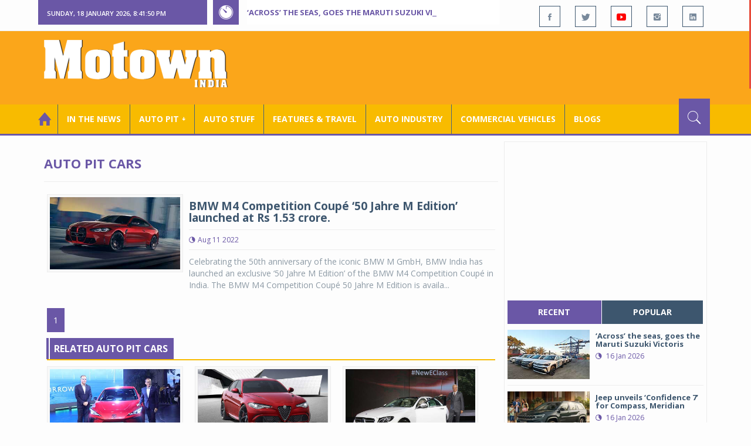

--- FILE ---
content_type: text/html; charset=utf-8
request_url: https://www.motownindia.com/BureauTag/Auto-Pit-Cars/BMW%20M%20GmbH%2050th%20anniversary
body_size: 28115
content:

<!DOCTYPE html>
<html lang="en">
<head><meta charset="utf-8" /><meta http-equiv="X-UA-Compatible" content="IE=edge" /><meta name="viewport" content="width=device-width, initial-scale=1" /><meta property="fb:app_id" content="1578669425795287" /><meta property="fb:pages" content="250813821704477" /><meta id="ctl00_ogTitle" property="og:title" /><meta property="og:site_name" content="MotownIndia.com" /><meta property="og:type" content="article" /><meta property="article:author" content="https://www.facebook.com/MotownIndia" /><meta property="article:publisher" content="https://www.facebook.com/MotownIndia" /><meta property="og:locale" content="en_US" /><meta id="ctl00_ogURL" property="og:url" content="http://www.motownindia.com//BureauTag/Auto-Pit-Cars/BMW%20M%20GmbH%2050th%20anniversary" /><meta id="ctl00_ogDescription" property="og:description" content="Automobile news, car reviews, car launches, bike reviews, bike launches, all of this under one roof in words and in video, by expert journalists who are writers, drivers and riders. Upholding the professional values of true automotive journalism." /><meta id="ctl00_ogImage" property="og:image" content="http://MotownIndia.com/images/fbBanner.jpg" /><meta id="ctl00_meta_Keywords" name="keywords" content="Car news, Car Launches, Latest Car Launch, Latest Bike Launch, Bike launches, Bike News, Motown India" /><meta id="ctl00_meta_Desc" name="description" content="This section is all about new car launches, car prices, car variants, global car launches, global car news, domestic car news, domestic car launches and cars" /><meta id="ctl00_meta_Keyphrase" name="keyphrase" content="Car news, Car Launches, Latest Car Launch, Latest Bike Launch, Bike launches, Bike News, Motown India" /><meta id="ctl00_meta_Title" name="Title" content="New Car launches Latest Car News | New Cars | Upcoming Cars | Car Launches &amp; Prices | Motown India" /><meta id="ctl00_meta_Subject" name="subject" /><meta name="distribution" content="global" /><meta name="rating" content="General" /><meta name="audience" content="all" /><meta name="revisit-after" content="1 day" /><meta name="robots" content="follow, index" /><meta name="creator" content="Vidya Softwares" /><meta http-equiv="Content-Type" content="text/html; charset=iso-8859-1" />
    <base href='/' />
    
    
    <!-- bootstrap styles-->
    <link href="/themes/css/bootstrap.min.css" rel="stylesheet"/>
    <!-- google font -->
    <link href='https://fonts.googleapis.com/css?family=Open+Sans:400,700,600,800' rel='stylesheet'
        type='text/css'/>
    <!-- ionicons font -->
    <link href="themes/css/ionicons.min.css" rel="stylesheet"/>
    <!-- animation styles -->
    <link rel="stylesheet" href="/themes/css/animate.css" />
    <!-- custom styles -->
    <link href="/themes/css/custom-purple.css" rel="stylesheet" id="style"/>
    <!-- owl carousel styles-->
    <link rel="stylesheet" href="/themes/css/owl.carousel.css"/>
    <link rel="stylesheet" href="/themes/css/owl.transitions.css"/>
    <!-- magnific popup styles -->
    <link rel="stylesheet" href="/themes/css/magnific-popup.css"/>
    <link rel="stylesheet" href="/themes/css/default.css"/>
    <!-- HTML5 Shim and Respond.js IE8 support of HTML5 elements and media queries -->
    <!-- WARNING: Respond.js doesn't work if you view the page via file:// -->
    <!--[if lt IE 9]>
      <script src="https://oss.maxcdn.com/html5shiv/3.7.2/html5shiv.min.js"></script>
      <script src="https://oss.maxcdn.com/respond/1.4.2/respond.min.js"></script>
    <![endif]-->    
    
    
    <script>
        (function (i, s, o, g, r, a, m) {
            i['GoogleAnalyticsObject'] = r; i[r] = i[r] || function () {
                (i[r].q = i[r].q || []).push(arguments)
            }, i[r].l = 1 * new Date(); a = s.createElement(o),
  m = s.getElementsByTagName(o)[0]; a.async = 1; a.src = g; m.parentNode.insertBefore(a, m)
        })(window, document, 'script', 'https://www.google-analytics.com/analytics.js', 'ga');

        ga('create', 'UA-7604601-14', 'auto');
        ga('send', 'pageview');

</script>

    <script async src="https://pagead2.googlesyndication.com/pagead/js/adsbygoogle.js?client=ca-pub-6517814991460929" crossorigin="anonymous"></script>
<title>
	New Car launches Latest Car News | New Cars | Upcoming Cars | Car Launches & Prices | Motown India
</title></head>
<body>
    <form name="aspnetForm" method="post" action="/BureauTag/Auto-Pit-Cars/BMW M GmbH 50th anniversary" id="aspnetForm">
<div>
<input type="hidden" name="__VIEWSTATE" id="__VIEWSTATE" value="/[base64]/[base64]/H31LHjtVMLc7R+/4oyA" />
</div>

<script type="text/javascript">
//<![CDATA[
var theForm = document.forms['aspnetForm'];
if (!theForm) {
    theForm = document.aspnetForm;
}
function __doPostBack(eventTarget, eventArgument) {
    if (!theForm.onsubmit || (theForm.onsubmit() != false)) {
        theForm.__EVENTTARGET.value = eventTarget;
        theForm.__EVENTARGUMENT.value = eventArgument;
        theForm.submit();
    }
}
//]]>
</script>


<script src="/WebResource.axd?d=GwsKYwhqwhZSVeOCIr-r0gEhkmw0s7dJ_-FNUvUavWNLU7vP_BETGJy3aTYa__14g1xSCUhX4vS_b7KMo3BqoxGAUaUIeU5dedwTyy7lPVM1&amp;t=638901284248157332" type="text/javascript"></script>

<div>

	<input type="hidden" name="__VIEWSTATEGENERATOR" id="__VIEWSTATEGENERATOR" value="1C188E3A" />
	<input type="hidden" name="__SCROLLPOSITIONX" id="__SCROLLPOSITIONX" value="0" />
	<input type="hidden" name="__SCROLLPOSITIONY" id="__SCROLLPOSITIONY" value="0" />
	<input type="hidden" name="__EVENTTARGET" id="__EVENTTARGET" value="" />
	<input type="hidden" name="__EVENTARGUMENT" id="__EVENTARGUMENT" value="" />
</div>
    
    <div class="wrapper">
        
        <div class="header-toolbar">
            <div class="container">
                <div class="row">
                    <div class="col-md-16 text-uppercase">
                        <div class="row">
                            <div class="col-xs-16 col-sm-4">
                                <div class="row">
                                    
                                    <div id="time-date" style="text-align: left; background-color: #6A57A6; padding: 15px 0px 12px 15px"
                                        class="col-xs-16 col-sm-8 col-lg-16">
                                    </div>
                                </div>
                            </div>
                            <div class="col-sm-7 col-xs-16">
                                
                                <div class="col-sm-16 hot-news hidden-xs">
                                    <div class="row">
                                        <div class="col-sm-15">
                                            <span class="ion-ios7-timer icon-news pull-left"></span>
                                            <ul id="js-news" class="js-hidden">
                                                
                                                        <li class="news-item"><a href='Bureau/Auto-Industry/3782/Across-the-seas-goes-the-Maruti-Suzuki-Victoris-Adiba-Nasir' title='‘Across’ the seas, goes the Maruti Suzuki Victoris'>
                                                            ‘Across’ the seas, goes the Maruti Suzuki Victoris</a></li>
                                                    
                                                        <li class="news-item"><a href='Bureau/Auto-Pit-Cars/2706/Jeep-unveils-Confidence-7-for-Compass-Meridian-Adiba-Nasir' title='Jeep unveils ‘Confidence 7’ for Compass, Meridian'>
                                                            Jeep unveils ‘Confidence 7’ for Compass, Meridian</a></li>
                                                    
                                                        <li class="news-item"><a href='Bureau/Auto-Industry/3780/National-Engineering-Industries-Ahamani-EV-Technology-India-tie-up-Roy-Punnoose-Tharyan' title='National Engineering Industries, Ahamani EV Technology India tie up'>
                                                            National Engineering Industries, Ahamani EV Technology India tie up</a></li>
                                                    
                                                        <li class="news-item"><a href='Bureau/Auto-Pit-Cars/2705/Kia-Carens-Clavis-ICE-HTE-EX-trim-gets-sunroof-in-G15-seven-seater-Roy-Punnoose-Tharyan' title='Kia Carens Clavis (ICE) HTE (EX) trim gets sunroof in G1.5 seven seater'>
                                                            Kia Carens Clavis (ICE) HTE (EX) trim gets sunroof in G1.5 seven seater</a></li>
                                                    
                                                        <li class="news-item"><a href='Bureau/Auto-Stuff/310/Dylect-kicks-off-Jan-Art-Sale-on-Amazon-for-premium-auto-home-utilities-Adiba-Nasir' title='Dylect kicks off Jan Art Sale on Amazon for premium auto, home utilities'>
                                                            Dylect kicks off Jan Art Sale on Amazon for premium auto, home utilities</a></li>
                                                    
                                                        <li class="news-item"><a href='Bureau/Features-and-Travel/795/SIAM-holds-road-safety-refresher-workshops-for-drivers-in-Delhi-Adiba-Nasir' title='SIAM holds road safety refresher workshops for drivers in Delhi'>
                                                            SIAM holds road safety refresher workshops for drivers in Delhi</a></li>
                                                    
                                                        <li class="news-item"><a href='Bureau/Auto-Stuff/309/Steelbird-Introduces-Base-X-technology-in-Fighter-helmet-for-Rs-5999--Adiba-Nasir' title='Steelbird Introduces Base X technology in Fighter helmet for Rs 5,999/-'>
                                                            Steelbird Introduces Base X technology in Fighter helmet for Rs 5,999/-</a></li>
                                                    
                                                        <li class="news-item"><a href='Bureau/Auto-Pit-Bikes/1527/Suzuki-Gixxer-SF-250-Gixxer-250-get-striking-new-colour-options-graphics-Adiba-Nasir' title='Suzuki Gixxer SF 250, Gixxer 250 get striking new colour options&amp; graphics'>
                                                            Suzuki Gixxer SF 250, Gixxer 250 get striking new colour options& graphics</a></li>
                                                    
                                                        <li class="news-item"><a href='Bureau/Auto-Pit-Bikes/1528/All-new-Bajaj-Chetak-C25-electric-scooter-launched-at-Rs-91399-Roy-Punnoose-Tharyan' title='All-new Bajaj Chetak C25 electric scooter launched at Rs 91,399'>
                                                            All-new Bajaj Chetak C25 electric scooter launched at Rs 91,399</a></li>
                                                    
                                                        <li class="news-item"><a href='Bureau/Auto-Industry/3781/Indian-auto-component-Industry-grows-68-in-H1-FY26-Roy-Punnoose-Tharyan' title='Indian auto component Industry grows 6.8% in H1 FY26'>
                                                            Indian auto component Industry grows 6.8% in H1 FY26</a></li>
                                                    
                                            </ul>                                           
                                        </div>
                                    </div>
                                </div>
                            </div>
                            <div class="col-sm-5 f-social  wow fadeInDown animated" data-wow-delay="1s" data-wow-offset="10">
                                <ul class="list-inline pull-right">
                                    <li><a href="https://www.facebook.com/MotownIndia" title='Motown India on Facebook' target="_blank"><span class="ion-social-facebook"></span></a></li>
                                    <li><a href="https://twitter.com/MotownIndia" title='Motown India on Twitter' target="_blank"><span class="ion-social-twitter"></span></a></li>
                                    <li><a href="https://www.youtube.com/c/motownindia?sub_confirmation=1" title="Motown India on YouTube" target="_blank"><span style="color:#f00" class="ion-social-youtube"></span></a></li>
                                    <li><a href="https://www.instagram.com/motown_india/" title="Motown India on Instagram" target="_blank"><span class="ion-social-instagram"></span></a></li>                                    
                                    
                                    <li><a href="https://www.linkedin.com/company/motown-india" title="Motown India on LinkedIn" target="_blank"><span class="ion-social-linkedin"></span></a></li>
                                </ul>
                            </div>
                        </div>
                    </div>
                </div>
            </div>
        </div>
        
        
        <div class="sticky-header">
            
            <div class="container header">
                <div class="row">
                    <div class="col-sm-5 col-md-5 col-xs-16 wow fadeInUpLeft animated">
                        <a class="navbar-brand2" href="" title="MotownIndia"><img src='themes/images/general/motown-india-logo.png' 
                        alt='Motown India Logo' class="img-responsive" /></a></div>
                    <div class="col-md-11  hidden-xs text-right" style="padding:5px;">
                        
                      
<div id="ctl00_Panel_GoogleAdTop728x90">
	
<!-- Motown 728x90 -->
<ins class="adsbygoogle"
     style="display:inline-block;width:728px;height:90px"
     data-ad-client="ca-pub-6517814991460929"
     data-ad-slot="3165351491"></ins>
<script>
    (adsbygoogle = window.adsbygoogle || []).push({});
</script>


</div>
</div>
                </div>
            </div>
            
            
            <div class="nav-search-outer">
                
                <nav class="navbar navbar-inverse" role="navigation">
        <div class="container">
          <div class="row">
            <div class="col-sm-16"> <a href="javascript:void();" class="toggle-search pull-right"><span class="ion-ios7-search"></span></a>
              <div class="navbar-header">
                <button type="button" class="navbar-toggle collapsed" data-toggle="collapse" data-target="#navbar-collapse"> <span class="sr-only">Toggle navigation</span> <span class="icon-bar"></span> <span class="icon-bar"></span> <span class="icon-bar"></span> </button>
              </div>
              <div class="collapse navbar-collapse" id="navbar-collapse">
                <ul class="nav navbar-nav text-uppercase main-nav ">
                  <li class="active"><a href="/"><div style="font-size:30px; padding:-5px; margin:-5px"> <span class="ion-home"></span></div></a></li>
                    <li><a href="ViewAllNews/" title='View All In The News - Motown India'>In the News</a></li>
                   
                 <li class="dropdown"><a href="ViewAll_AutoPit.aspx" class="dropdown-toggle" data-toggle="dropdown" title='View All Auto-Pit - Motown India'>Auto Pit &#65516;</a>
                        <ul class="dropdown-menu text-capitalize" role="menu">
                            <li><a href="Bureau/Auto-Pit-Cars/View" title='View All Auto-Pit Cars - Motown India'>Auto Pit Cars</a></li>
                            <li><a href="Bureau/Auto-Pit-Bikes/View" title='View All Auto-Pit Bikes - Motown India'>Auto Pit Bikes</a></li>
                        </ul>
                    </li>                     
                    <li><a href="Bureau/Auto-Stuff/View" title="Auto Stuff by Motown India">Auto Stuff</a></li>
                    

                   
                    <li><a href="Bureau/Features-and-Travel/View" title="Features &amp; Travel by Motown India">
                        Features &amp; Travel</a></li>
                    <li><a href="Bureau/Auto-Industry/View" title="AUTO INDUSTRY by Motown India">
                        AUTO INDUSTRY</a></li>
                    <li><a href="Bureau/Commercial-Vehicles/View" title="COMMERCIAL VEHICLES by Motown India">
                        COMMERCIAL VEHICLES</a></li>
                    <li><a href="Bureau/Blogs" title="Blogs">Blogs</a></li>
                    
                          
                </ul>
              </div>
            </div>
          </div>
        </div>
        
        
        
        <div class="search-container ">
          <div id="ctl00_PanelSearch" class="container" onkeypress="javascript:return WebForm_FireDefaultButton(event, &#39;ctl00_btnSearch&#39;)">
	            
              <input name="ctl00$searchbar" type="text" id="ctl00_searchbar" placeholder="Type &amp; Hit Enter to Search MotownIndia..." autocomplete="off" />
              <input type="submit" name="ctl00$btnSearch" value="Search" id="ctl00_btnSearch" class="hidden" />
          
</div>
        </div>        
         
      </nav>
                
            </div>
            
        </div>
        
        
        <div class="container ">
            <div class="row ">    
                        <div class="col-sm-16 col-md-16 col-lg-16 col-xs-16">
                    
                <div class="col-sm-16 col-md-11 col-lg-11 col-xs-16">
                    
  
        <div class="page-header">
            <h1>Auto Pit Cars</h1>            
        </div>
  <div class="clearfix"></div>
<div class=" col-md-16 col-lg-16 text-center text-danger"></div>
        
             <div class="sec-topic col-sm-16 wow fadeInDown animated " data-wow-delay="0.5s">
              <div class="row">
                <div class="col-sm-5 NewsCategoryViewAll"><a href='Bureau/Auto-Pit-Cars/2233/BMW-M4-Competition-Coup-50-Jahre-M-Edition-launched-at-Rs-153-crore-Jisha-P'
                 title='BMW M4 Competition Coup&#233; ‘50 Jahre M Edition’ launched at Rs 1.53 crore.'><img src='images/Auto-Pit-Cars/Thumb_BMW-M4-Competition-Coup-50-Jahre-M-Edition-launched-at-Rs-153-crore-Jisha-P-2233.jpg' 
                 class="img-thumbnail" title='BMW M4 Competition Coup&#233; ‘50 Jahre M Edition’ launched at Rs 1.53 crore.' alt='BMW M4 Competition Coup&#233; ‘50 Jahre M Edition’ launched at Rs 1.53 crore.'></a></div>
                <div class="col-sm-11"> 
                  <div class="sec-info">
                    <h3><a href='Bureau/Auto-Pit-Cars/2233/BMW-M4-Competition-Coup-50-Jahre-M-Edition-launched-at-Rs-153-crore-Jisha-P' title='BMW M4 Competition Coup&#233; ‘50 Jahre M Edition’ launched at Rs 1.53 crore.'>BMW M4 Competition Coupé ‘50 Jahre M Edition’ launched at Rs 1.53 crore.</a></h3>
                    <div class="text-danger sub-info-bordered">
                      <div class="time"><span class="ion-android-data icon"></span>Aug 11 2022</div>                      
                     
                    </div>
                  </div>
                  </a>
                  <p>Celebrating the 50th anniversary of the iconic BMW M GmbH, BMW India has launched an exclusive ‘50 Jahre M Edition’ of the BMW M4 Competition Coupé in India. The BMW M4 Competition Coupé 50 Jahre M Edition is availa...</p>
                </div>
              </div>
            </div>
          
             <div class="clearfix"></div>       
                  <div class="Paging pagination"> <span>1</span></div> 
                  <div class="clearfix"></div>       
                  <div class="clearfix"></div>       
                <div class="col-sm-16 related">
                  <div class="main-title-outer pull-left">
                    <div class="main-title">related  Auto Pit Cars</div>
                  </div>
                  <div class="row">
                  
                    
                    <div class="item topic col-sm-5 col-xs-16 RecentPosts"> <a href='Bureau/Auto-Pit-Cars/2307/MG4-MG-EHS-among-14-NEVs-EVs-showcased-by-MG-Motor-India-Motown-India-Bureau' title='MG4, MG EHS among 14 NEVs, EVs showcased by MG Motor India'><div class="Img"><img 
                        class="img-thumbnail" src='images/Auto-Pit-Cars/Thumb_MG4-MG-EHS-among-14-NEVs-EVs-showcased-by-MG-Motor-India-Motown-India-Bureau-2307.jpg'  title='MG4, MG EHS among 14 NEVs, EVs showcased by MG Motor India' alt='MG4, MG EHS among 14 NEVs, EVs showcased by MG Motor India'/></div>
                      <h4>MG4, MG EHS among 14 NEVs, EVs showcased by MG Mot...</h4>
                      <div class="text-danger sub-info-bordered remove-borders">
                        <div class="time"><span class="ion-android-data icon"></span>Jan 11 2023</div>
                        
                        <div class="stars"><span class='ion-ios7-star'></span><span class='ion-ios7-star-outline'></span><span class='ion-ios7-star-outline'></span><span 
                        class='ion-ios7-star-outline'></span><span class='ion-ios7-star-outline'></span></div>
                      </div>
                      </a> </div>               
                      
                    <div class="item topic col-sm-5 col-xs-16 RecentPosts"> <a href='Bureau/Auto-Pit-Cars/559/Alfa-Romeo-unveils-the-Giulia-Motown-India-Bureau' title='Alfa Romeo unveils the Giulia'><div class="Img"><img 
                        class="img-thumbnail" src='images/Auto-Pit-Cars/Thumb_Alfa-Romeo-unveils-the-Giulia-Motown-India-Bureau-559.jpg'  title='Alfa Romeo unveils the Giulia' alt='Alfa Romeo unveils the Giulia'/></div>
                      <h4>Alfa Romeo unveils the Giulia</h4>
                      <div class="text-danger sub-info-bordered remove-borders">
                        <div class="time"><span class="ion-android-data icon"></span>Jun 25 2015</div>
                        
                        <div class="stars"><span class='ion-ios7-star'></span><span class='ion-ios7-star'></span><span class='ion-ios7-star'></span><span 
                        class='ion-ios7-star'></span><span class='ion-ios7-star'></span></div>
                      </div>
                      </a> </div>               
                      
                    <div class="item topic col-sm-5 col-xs-16 RecentPosts"> <a href='Bureau/Auto-Pit-Cars/940/Mercedes-Benz-Long-Wheel-Base-new-E-Class-costs-Rs-5615-lakh-onward-Motown-India-Bureau' title='Mercedes-Benz Long Wheel Base new E-Class costs Rs 56.15 lakh onward'><div class="Img"><img 
                        class="img-thumbnail" src='images/Auto-Pit-Cars/Thumb_Mercedes-Benz-Long-Wheel-Base-new-E-Class-costs-Rs-5615-lakh-onward-Motown-India-Bureau-940.jpg'  title='Mercedes-Benz Long Wheel Base new E-Class costs Rs 56.15 lakh onward' alt='Mercedes-Benz Long Wheel Base new E-Class costs Rs 56.15 lakh onward'/></div>
                      <h4>Mercedes-Benz Long Wheel Base new E-Class costs Rs...</h4>
                      <div class="text-danger sub-info-bordered remove-borders">
                        <div class="time"><span class="ion-android-data icon"></span>Feb 28 2017</div>
                        
                        <div class="stars"><span class='ion-ios7-star'></span><span class='ion-ios7-star'></span><span class='ion-ios7-star'></span><span 
                        class='ion-ios7-star'></span><span class='ion-ios7-star-outline'></span></div>
                      </div>
                      </a> </div>               
                      
                    <div class="item topic col-sm-5 col-xs-16 RecentPosts"> <a href='Bureau/Auto-Pit-Cars/286/KSRTCs-Mercedes-Benz-coachesMotown-India-Bureau' title='KSRTC’s Mercedes-Benz coaches'><div class="Img"><img 
                        class="img-thumbnail" src='images/Auto-Pit-Cars/Thumb_KSRTCs-Mercedes-Benz-coachesMotown-India-Bureau-286.jpg'  title='KSRTC’s Mercedes-Benz coaches' alt='KSRTC’s Mercedes-Benz coaches'/></div>
                      <h4>KSRTC’s Mercedes-Benz coaches</h4>
                      <div class="text-danger sub-info-bordered remove-borders">
                        <div class="time"><span class="ion-android-data icon"></span>Sep 15 2010</div>
                        
                        <div class="stars"><span class='ion-ios7-star'></span><span class='ion-ios7-star'></span><span class='ion-ios7-star'></span><span 
                        class='ion-ios7-star'></span><span class='ion-ios7-star-outline'></span></div>
                      </div>
                      </a> </div>               
                      
                    <div class="item topic col-sm-5 col-xs-16 RecentPosts"> <a href='Bureau/Auto-Pit-Cars/2519/New-BMW-M340i-xDrive-launched-in-India-at-Rs-7490-lakh-Motown-India-Bureau' title='New BMW M340i xDrive launched in India at Rs 74.90 lakh'><div class="Img"><img 
                        class="img-thumbnail" src='images/Auto-Pit-Cars/Thumb_New-BMW-M340i-xDrive-launched-in-India-at-Rs-7490-lakh-Motown-India-Bureau-2519.jpg'  title='New BMW M340i xDrive launched in India at Rs 74.90 lakh' alt='New BMW M340i xDrive launched in India at Rs 74.90 lakh'/></div>
                      <h4>New BMW M340i xDrive launched in India at Rs 74.90...</h4>
                      <div class="text-danger sub-info-bordered remove-borders">
                        <div class="time"><span class="ion-android-data icon"></span>Nov 14 2024</div>
                        
                        <div class="stars"><span class='ion-ios7-star'></span><span class='ion-ios7-star'></span><span class='ion-ios7-star'></span><span 
                        class='ion-ios7-star'></span><span class='ion-ios7-star-outline'></span></div>
                      </div>
                      </a> </div>               
                      
                    <div class="item topic col-sm-5 col-xs-16 RecentPosts"> <a href='Bureau/Auto-Pit-Cars/1454/Honda-Amaze-gets-new-VX-CVT-grade-variant-at-Rs-857-lakh-onward-Motown-India-Bureau' title='Honda Amaze gets new VX CVT grade variant at Rs 8.57 lakh onward'><div class="Img"><img 
                        class="img-thumbnail" src='images/Auto-Pit-Cars/Thumb_Honda-Amaze-gets-new-VX-CVT-grade-variant-at-Rs-857-lakh-onward-Motown-India-Bureau-1454.jpg'  title='Honda Amaze gets new VX CVT grade variant at Rs 8.57 lakh onward' alt='Honda Amaze gets new VX CVT grade variant at Rs 8.57 lakh onward'/></div>
                      <h4>Honda Amaze gets new VX CVT grade variant at Rs 8....</h4>
                      <div class="text-danger sub-info-bordered remove-borders">
                        <div class="time"><span class="ion-android-data icon"></span>Apr 23 2019</div>
                        
                        <div class="stars"><span class='ion-ios7-star'></span><span class='ion-ios7-star-outline'></span><span class='ion-ios7-star-outline'></span><span 
                        class='ion-ios7-star-outline'></span><span class='ion-ios7-star-outline'></span></div>
                      </div>
                      </a> </div>               
                      
                    <div class="item topic col-sm-5 col-xs-16 RecentPosts"> <a href='Bureau/Auto-Pit-Cars/1239/Ford-Freestyle-priced-at-Rs-509-lakh-onward-Motown-India-Bureau' title='Ford Freestyle priced at Rs 5.09 lakh onward'><div class="Img"><img 
                        class="img-thumbnail" src='images/Auto-Pit-Cars/Thumb_Ford-Freestyle-priced-at-Rs-509-lakh-onward-Motown-India-Bureau-1239.jpg'  title='Ford Freestyle priced at Rs 5.09 lakh onward' alt='Ford Freestyle priced at Rs 5.09 lakh onward'/></div>
                      <h4>Ford Freestyle priced at Rs 5.09 lakh onward</h4>
                      <div class="text-danger sub-info-bordered remove-borders">
                        <div class="time"><span class="ion-android-data icon"></span>Apr 26 2018</div>
                        
                        <div class="stars"><span class='ion-ios7-star'></span><span class='ion-ios7-star-outline'></span><span class='ion-ios7-star-outline'></span><span 
                        class='ion-ios7-star-outline'></span><span class='ion-ios7-star-outline'></span></div>
                      </div>
                      </a> </div>               
                      
                    <div class="item topic col-sm-5 col-xs-16 RecentPosts"> <a href='Bureau/Auto-Pit-Cars/1821/Mercedes-AMG-GLE-63-S-4MATICCoup-launched-at-Rs-207-crore-Motown-India-Bureau' title='Mercedes-AMG GLE 63 S 4MATIC+Coup&#233; launched at Rs 2.07 crore'><div class="Img"><img 
                        class="img-thumbnail" src='images/Auto-Pit-Cars/Thumb_Mercedes-AMG-GLE-63-S-4MATICCoup-launched-at-Rs-207-crore-Motown-India-Bureau-1821.jpg'  title='Mercedes-AMG GLE 63 S 4MATIC+Coup&#233; launched at Rs 2.07 crore' alt='Mercedes-AMG GLE 63 S 4MATIC+Coup&#233; launched at Rs 2.07 crore'/></div>
                      <h4>Mercedes-AMG GLE 63 S 4MATIC+Coupé launched at Rs ...</h4>
                      <div class="text-danger sub-info-bordered remove-borders">
                        <div class="time"><span class="ion-android-data icon"></span>Aug 23 2021</div>
                        
                        <div class="stars"><span class='ion-ios7-star'></span><span class='ion-ios7-star-outline'></span><span class='ion-ios7-star-outline'></span><span 
                        class='ion-ios7-star-outline'></span><span class='ion-ios7-star-outline'></span></div>
                      </div>
                      </a> </div>               
                      
                    <div class="item topic col-sm-5 col-xs-16 RecentPosts"> <a href='Bureau/Auto-Pit-Cars/770/Jeep-Grand-Cherokee-2017-at-NY-auto-show-Motown-India-Bureau' title='Jeep Grand Cherokee 2017 at NY auto show'><div class="Img"><img 
                        class="img-thumbnail" src='images/Auto-Pit-Cars/Thumb_Jeep-Grand-Cherokee-2017-at-NY-auto-show-Motown-India-Bureau-770.jpg'  title='Jeep Grand Cherokee 2017 at NY auto show' alt='Jeep Grand Cherokee 2017 at NY auto show'/></div>
                      <h4>Jeep Grand Cherokee 2017 at NY auto show</h4>
                      <div class="text-danger sub-info-bordered remove-borders">
                        <div class="time"><span class="ion-android-data icon"></span>Mar 24 2016</div>
                        
                        <div class="stars"><span class='ion-ios7-star'></span><span class='ion-ios7-star'></span><span class='ion-ios7-star'></span><span 
                        class='ion-ios7-star'></span><span class='ion-ios7-star-outline'></span></div>
                      </div>
                      </a> </div>               
                      
                  </div>
                </div>
             <div class="clearfix"></div>     

                </div>
                
                <div class="col-sm-16 col-md-5 col-lg-5 col-xs-16 right-sec">
                    <div class="bordered">
                        <div class="row ">                            

                            
                            <div class="col-sm-16 bt-space wow fadeInUp animated text-center" data-wow-delay="1s" data-wow-offset="50">
                                
                                             
<div id="ctl00_FullPanel_Panel_AdSide300x250">
	


<!-- Motown 300x250 -->
<ins class="adsbygoogle"
     style="display:inline-block;width:300px;height:250px"
     data-ad-client="ca-pub-6517814991460929"
     data-ad-slot="5560414696"></ins>
<script>
(adsbygoogle = window.adsbygoogle || []).push({});
</script>


</div>       </div>
                            
                            
                            <div class="col-sm-16 bt-space wow fadeInUp animated" data-wow-delay="1s" data-wow-offset="130">
                                <!-- Nav tabs -->
                                <ul class="nav nav-tabs nav-justified " role="tablist">
                                    <li class="active"><a href="#recent" role="tab" data-toggle="tab" title='Recent Posts - Motown India'>recent</a></li>
                                    <li><a href="#popular" role="tab" data-toggle="tab" title='Popular Posts - Motown India'>popular</a></li>
                                    
                                    
                                </ul>
                                <!-- Tab panes -->
                                <div class="tab-content">
                                    <div class="tab-pane " id="popular">
                                        <ul class="list-unstyled">
                                            
                                                    <li><a href="Bureau/Commercial-Vehicles/2024/Propel-Industries-unveils-largest-portfolio-of-next-gen-e--tippers-mobility-solutions-Adiba-Nasir" title='Propel Industries unveils largest portfolio of next-gen e- tippers, mobility solutions '>
                                                        <div class="row">
                                                            <div class="col-sm-8 col-md-7 col-xs-16">
                                                                <img class="img-responsive pull-left" src="https://www.motownindia.com/images/Commercial-Vehicles/Thumb_Propel-Industries-unveils-largest-portfolio-of-next-gen-e--tippers-mobility-solutions-Adiba-Nasir-2024.jpg"
                                                                    width="164" height="152" alt='Propel Industries unveils largest portfolio of next-gen e- tippers, mobility solutions '/>
                                                            </div>
                                                            <div class="col-sm-8 col-md-9 col-xs-16">
                                                                <h4>
                                                                    Propel Industries unveils largest portfolio of next-gen e- t...
                                                                </h4>
                                                                <div class="text-danger sub-info">
                                                                    <div class="time">
                                                                        <span class="ion-android-data icon"></span>
                                                                        11 Dec 2025</div>                                                                    
                                                                </div>
                                                            </div>
                                                    </a></li>
                                                
                                                    <li><a href="Bureau/Features-and-Travel/787/Electrogenic-EV-Technology-electrifies-Land-Rovers-for-Kenya-safari-Motown-India-Bureau" title='Electrogenic EV Technology electrifies Land Rovers for Kenya safari'>
                                                        <div class="row">
                                                            <div class="col-sm-8 col-md-7 col-xs-16">
                                                                <img class="img-responsive pull-left" src="https://www.motownindia.com/images/Features-and-Travel/Thumb_Electrogenic-EV-Technology-electrifies-Land-Rovers-for-Kenya-safari-Motown-India-Bureau-787.jpg"
                                                                    width="164" height="152" alt='Electrogenic EV Technology electrifies Land Rovers for Kenya safari'/>
                                                            </div>
                                                            <div class="col-sm-8 col-md-9 col-xs-16">
                                                                <h4>
                                                                    Electrogenic EV Technology electrifies Land Rovers for Kenya...
                                                                </h4>
                                                                <div class="text-danger sub-info">
                                                                    <div class="time">
                                                                        <span class="ion-android-data icon"></span>
                                                                        25 Nov 2025</div>                                                                    
                                                                </div>
                                                            </div>
                                                    </a></li>
                                                
                                                    <li><a href="Bureau/Features-and-Travel/786/Reservations-open-for-Defender-journeys-across-Indias-epic-landscapes-Motown-India-Bureau" title='Reservations open for Defender journeys across India’s epic landscapes'>
                                                        <div class="row">
                                                            <div class="col-sm-8 col-md-7 col-xs-16">
                                                                <img class="img-responsive pull-left" src="https://www.motownindia.com/images/Features-and-Travel/Thumb_Reservations-open-for-Defender-journeys-across-Indias-epic-landscapes-Motown-India-Bureau-786.jpg"
                                                                    width="164" height="152" alt='Reservations open for Defender journeys across India’s epic landscapes'/>
                                                            </div>
                                                            <div class="col-sm-8 col-md-9 col-xs-16">
                                                                <h4>
                                                                    Reservations open for Defender journeys across India’s epic ...
                                                                </h4>
                                                                <div class="text-danger sub-info">
                                                                    <div class="time">
                                                                        <span class="ion-android-data icon"></span>
                                                                        20 Nov 2025</div>                                                                    
                                                                </div>
                                                            </div>
                                                    </a></li>
                                                                                          
                                        </ul>
                                    </div>
                                    <div class="tab-pane active" id="recent">
                                        <ul class="list-unstyled">
                                            
                                                    <li><a href="Bureau/Auto-Industry/3782/Across-the-seas-goes-the-Maruti-Suzuki-Victoris-Adiba-Nasir" title='‘Across’ the seas, goes the Maruti Suzuki Victoris'>
                                                        <div class="row">
                                                            <div class="col-sm-8  col-md-7 col-xs-16">
                                                                <img class="img-responsive pull-left" src="https://www.motownindia.com/images/Auto-Industry/Thumb_Across-the-seas-goes-the-Maruti-Suzuki-Victoris-Adiba-Nasir-3782.jpg"
                                                                    width="164" height="152" alt='‘Across’ the seas, goes the Maruti Suzuki Victoris'/>
                                                            </div>
                                                            <div class="col-sm-8  col-md-9 col-xs-16">
                                                                <h4>
                                                                    ‘Across’ the seas, goes the Maruti Suzuki Victoris</h4>
                                                                <div class="text-danger sub-info">
                                                                    <div class="time">
                                                                        <span class="ion-android-data icon"></span>
                                                                        16 Jan 2026</div>                                                                    
                                                                </div>
                                                            </div>
                                                    </a></li>
                                                
                                                    <li><a href="Bureau/Auto-Pit-Cars/2706/Jeep-unveils-Confidence-7-for-Compass-Meridian-Adiba-Nasir" title='Jeep unveils ‘Confidence 7’ for Compass, Meridian'>
                                                        <div class="row">
                                                            <div class="col-sm-8  col-md-7 col-xs-16">
                                                                <img class="img-responsive pull-left" src="https://www.motownindia.com/images/Auto-Pit-Cars/Thumb_Jeep-unveils-Confidence-7-for-Compass-Meridian-Adiba-Nasir-2706.jpg"
                                                                    width="164" height="152" alt='Jeep unveils ‘Confidence 7’ for Compass, Meridian'/>
                                                            </div>
                                                            <div class="col-sm-8  col-md-9 col-xs-16">
                                                                <h4>
                                                                    Jeep unveils ‘Confidence 7’ for Compass, Meridian</h4>
                                                                <div class="text-danger sub-info">
                                                                    <div class="time">
                                                                        <span class="ion-android-data icon"></span>
                                                                        16 Jan 2026</div>                                                                    
                                                                </div>
                                                            </div>
                                                    </a></li>
                                                
                                                    <li><a href="Bureau/Auto-Industry/3780/National-Engineering-Industries-Ahamani-EV-Technology-India-tie-up-Roy-Punnoose-Tharyan" title='National Engineering Industries, Ahamani EV Technology India tie up'>
                                                        <div class="row">
                                                            <div class="col-sm-8  col-md-7 col-xs-16">
                                                                <img class="img-responsive pull-left" src="https://www.motownindia.com/images/Auto-Industry/Thumb_National-Engineering-Industries-Ahamani-EV-Technology-India-tie-up-Roy-Punnoose-Tharyan-3780.jpg"
                                                                    width="164" height="152" alt='National Engineering Industries, Ahamani EV Technology India tie up'/>
                                                            </div>
                                                            <div class="col-sm-8  col-md-9 col-xs-16">
                                                                <h4>
                                                                    National Engineering Industries, Ahamani EV Technology India...</h4>
                                                                <div class="text-danger sub-info">
                                                                    <div class="time">
                                                                        <span class="ion-android-data icon"></span>
                                                                        15 Jan 2026</div>                                                                    
                                                                </div>
                                                            </div>
                                                    </a></li>
                                                                                       
                                        </ul>
                                    </div>                                    
                                </div>
                            </div>
                            <hr />
                            
                            
                            
                             
                           <div class="col-sm-16 bt-space wow fadeInUp animated text-center" data-wow-delay="1s" data-wow-offset="50">
                                                                 
                            <!-- Motown 300x250 -->
                               
                               <div id="ctl00_FullPanel_Panel_TechnologyHome">
	
                            <ins class="adsbygoogle"
                                 style="display:inline-block;width:300px;height:250px"
                                 data-ad-client="ca-pub-6517814991460929"
                                 data-ad-slot="5560414696"></ins>
                            <script>
                            (adsbygoogle = window.adsbygoogle || []).push({});
                            </script>
</div>
                            </div>
                            
<div class="bt-space col-sm-16 wow fadeInDown animated" data-wow-delay="0.5s">
    <div class="main-title-outer pull-left">
        <div class="main-title">
            <a href='Bureau/Auto-Stuff/View' class="colorWhite colorMouseOver" title='View All Auto Stuff - Motown India'>
                Auto Stuff</a></div>
    </div>

    <div id="vid-thumbsAuto-Stuff" class="owl-carousel">
        
                <div class="item">
                    <div class="vid-thumb-outer">
                        <a href="Bureau/Auto-Stuff/310/Dylect-kicks-off-Jan-Art-Sale-on-Amazon-for-premium-auto-home-utilities-Adiba-Nasir"
                            title='Dylect kicks off Jan Art Sale on Amazon for premium auto, home utilities'>
                            <div class="vid-thumb">
                                <img width="1000" height="606" src="https://www.motownindia.com/images/Auto-Stuff/Thumb_Dylect-kicks-off-Jan-Art-Sale-on-Amazon-for-premium-auto-home-utilities-Adiba-Nasir-310.jpg"
                                    class="img-responsive" alt='Dylect kicks off Jan Art Sale on Amazon for premium auto, home utilities' />
                            </div>
                            <h4>
                                Dylect kicks off Jan Art Sale on Amazon for premium auto, ho...</h4>
                            <div class="text-danger sub-info-bordered">
                                
                                <div class="time">
                                    <span class="ion-android-data icon"></span>
                                    15 Jan 2026
                                </div>
                            </div>
                        </a>
                        <p class="text-justify">
                            Dylect, one of India’s fastest-growing lifestyle-tech brands and an emerging leader in premium automotive accessories and home utilities, announced its January Art Sale on Amazon. Running tentatively ...
                        </p>
                        <a class="read-more pull-right" href="Bureau/Auto-Stuff/310/Dylect-kicks-off-Jan-Art-Sale-on-Amazon-for-premium-auto-home-utilities-Adiba-Nasir"
                            title='Dylect kicks off Jan Art Sale on Amazon for premium auto, home utilities'><span>Complete Reading</span></a>
                    </div>
                </div>
            
                <div class="item">
                    <div class="vid-thumb-outer">
                        <a href="Bureau/Auto-Stuff/309/Steelbird-Introduces-Base-X-technology-in-Fighter-helmet-for-Rs-5999--Adiba-Nasir"
                            title='Steelbird Introduces Base X technology in Fighter helmet for Rs 5,999/-'>
                            <div class="vid-thumb">
                                <img width="1000" height="606" src="https://www.motownindia.com/images/Auto-Stuff/Thumb_Steelbird-Introduces-Base-X-technology-in-Fighter-helmet-for-Rs-5999--Adiba-Nasir-309.jpg"
                                    class="img-responsive" alt='Steelbird Introduces Base X technology in Fighter helmet for Rs 5,999/-' />
                            </div>
                            <h4>
                                Steelbird Introduces Base X technology in Fighter helmet for...</h4>
                            <div class="text-danger sub-info-bordered">
                                
                                <div class="time">
                                    <span class="ion-android-data icon"></span>
                                    15 Jan 2026
                                </div>
                            </div>
                        </a>
                        <p class="text-justify">
                            Steelbird Hi-Tech announced the launch of Base X, its latest smart riding technology designed to transform the everyday riding experience. Integrated into the Steelbird Fighter helmet range,
                        </p>
                        <a class="read-more pull-right" href="Bureau/Auto-Stuff/309/Steelbird-Introduces-Base-X-technology-in-Fighter-helmet-for-Rs-5999--Adiba-Nasir"
                            title='Steelbird Introduces Base X technology in Fighter helmet for Rs 5,999/-'><span>Complete Reading</span></a>
                    </div>
                </div>
            
                <div class="item">
                    <div class="vid-thumb-outer">
                        <a href="Bureau/Auto-Stuff/308/Ola-Electric-announces-expansion-of-4680-Bharat-Cell-platform-Adiba-Nasir"
                            title='Ola Electric announces expansion of 4680 Bharat Cell platform'>
                            <div class="vid-thumb">
                                <img width="1000" height="606" src="https://www.motownindia.com/images/Auto-Stuff/Thumb_Ola-Electric-announces-expansion-of-4680-Bharat-Cell-platform-Adiba-Nasir-308.jpg"
                                    class="img-responsive" alt='Ola Electric announces expansion of 4680 Bharat Cell platform' />
                            </div>
                            <h4>
                                Ola Electric announces expansion of 4680 Bharat Cell platfor...</h4>
                            <div class="text-danger sub-info-bordered">
                                
                                <div class="time">
                                    <span class="ion-android-data icon"></span>
                                    14 Jan 2026
                                </div>
                            </div>
                        </a>
                        <p class="text-justify">
                            Ola Electric announced the expansion of its 4680 Bharat Cell platform. With the 4680 Bharat Cell platform, businesses and startups can now directly purchase the 4680 Bharat Cells, or the 1.5kWh 4680 B...
                        </p>
                        <a class="read-more pull-right" href="Bureau/Auto-Stuff/308/Ola-Electric-announces-expansion-of-4680-Bharat-Cell-platform-Adiba-Nasir"
                            title='Ola Electric announces expansion of 4680 Bharat Cell platform'><span>Complete Reading</span></a>
                    </div>
                </div>
                   
    </div>
    <input type="hidden" name="ctl00$FullPanel$RightNews3$h_Module" id="ctl00_FullPanel_RightNews3_h_Module" value="Auto-Stuff" />
</div>



                            <div class="col-sm-16 bt-space wow fadeInUp animated text-center" data-wow-delay="1s" data-wow-offset="50">
                                                                 
                            <!-- Motown 300x250 -->
                            <ins class="adsbygoogle"
                                 style="display:inline-block;width:300px;height:300px"
                                 data-ad-client="ca-pub-6517814991460929"
                                 data-ad-slot="5560414696"></ins>
                            <script>
                            (adsbygoogle = window.adsbygoogle || []).push({});
                            </script>
                            </div>

                            
                            
                            
                            
                           
                            
                            
<div class="bt-space col-sm-16 hidden-xs wow fadeInDown animated " data-wow-delay="0.5s">
    <div class="main-title-outer pull-left">
        <div class="main-title">
            <a class="colorWhite colorMouseOver" href="ViewAllNews" title='View All - In The News - Motown India'>
                In The News</a></div>
    </div>
    <div class="InTheNewsSlider">
        <ul>
                              
                    <li>
                        <a href='InNews/In The News/2115/SIAM-Delhi-Traffic-Police-organise-Road-Safety-Walk-for-school-children'
                            title='SIAM, Delhi Traffic Police organise Road Safety Walk for school children'>
                            SIAM, Delhi Traffic Police organise Road Safety Walk for school children</a>
                       <div class="text-info small">
                            Date :
                                16 Jan 2026
                        </div>
                    </li>
                                  
                    <li>
                        <a href='InNews/In The News/2114/Vega-Auto-Pehnoge-to-Bachoge-campaign-that-demands-helmets-be-worn'
                            title='Vega Auto ‘Pehnoge to Bachoge’ campaign that demands helmets be worn'>
                            Vega Auto ‘Pehnoge to Bachoge’ campaign that demands helmets be worn</a>
                       <div class="text-info small">
                            Date :
                                16 Jan 2026
                        </div>
                    </li>
                                  
                    <li>
                        <a href='InNews/In The News/2113/Roadgrid-raises-Rs-12-crore-in-a-pre-series-A-round'
                            title='Roadgrid raises Rs 12 crore in a pre-series A round'>
                            Roadgrid raises Rs 12 crore in a pre-series A round</a>
                       <div class="text-info small">
                            Date :
                                15 Jan 2026
                        </div>
                    </li>
                                  
                    <li>
                        <a href='InNews/In The News/2112/Ola-Electric-brings-back-Muhurat-Mahotsav-Ahead-of-2026'
                            title='Ola Electric brings back Muhurat Mahotsav Ahead of 2026'>
                            Ola Electric brings back Muhurat Mahotsav Ahead of 2026</a>
                       <div class="text-info small">
                            Date :
                                13 Jan 2026
                        </div>
                    </li>
                                  
                    <li>
                        <a href='InNews/In The News/2111/Mahindra-announces-the-12th-edition-of-Saarthi-Abhiyaan-programme'
                            title='Mahindra announces the 12th edition of ‘Saarthi Abhiyaan’ programme'>
                            Mahindra announces the 12th edition of ‘Saarthi Abhiyaan’ programme</a>
                       <div class="text-info small">
                            Date :
                                13 Jan 2026
                        </div>
                    </li>
                                  
                    <li>
                        <a href='InNews/In The News/2110/Formula-Kartings-Drift-N-Drunch-slated-for-Jan-17-2026'
                            title='Formula Karting’s ‘Drift ’N’ Drunch’ slated for Jan 17, 2026'>
                            Formula Karting’s ‘Drift ’N’ Drunch’ slated for Jan 17, 2026</a>
                       <div class="text-info small">
                            Date :
                                13 Jan 2026
                        </div>
                    </li>
                                  
                    <li>
                        <a href='InNews/In The News/2109/CASE-Construction-Equipment-introduces-CEV-Stage-V-machines-in-Gurugram'
                            title='CASE Construction Equipment introduces CEV Stage V machines in Gurugram'>
                            CASE Construction Equipment introduces CEV Stage V machines in Gurugram</a>
                       <div class="text-info small">
                            Date :
                                13 Jan 2026
                        </div>
                    </li>
                                  
                    <li>
                        <a href='InNews/In The News/2108/BillionE-Mobility-raises-US25-million-in-growth-capital'
                            title='BillionE Mobility raises US$25 million in growth capital'>
                            BillionE Mobility raises US$25 million in growth capital</a>
                       <div class="text-info small">
                            Date :
                                13 Jan 2026
                        </div>
                    </li>
                                  
                    <li>
                        <a href='InNews/In The News/2107/Maruti-Suzuki-collaborates-with-Indian-Oil-Corporation'
                            title='Maruti Suzuki collaborates with Indian Oil Corporation'>
                            Maruti Suzuki collaborates with Indian Oil Corporation</a>
                       <div class="text-info small">
                            Date :
                                12 Jan 2026
                        </div>
                    </li>
                                  
                    <li>
                        <a href='InNews/In The News/2106/ECO-Mobility-reinforces-safety-first-culture'
                            title='ECO Mobility reinforces safety-first culture'>
                            ECO Mobility reinforces safety-first culture</a>
                       <div class="text-info small">
                            Date :
                                12 Jan 2026
                        </div>
                    </li>
                                  
                    <li>
                        <a href='InNews/In The News/2105/Tamil-language-in-Ather-Rizta-Z-dashboard-on-Pongal'
                            title='Tamil language in Ather Rizta Z dashboard on Pongal'>
                            Tamil language in Ather Rizta Z dashboard on Pongal</a>
                       <div class="text-info small">
                            Date :
                                12 Jan 2026
                        </div>
                    </li>
                                  
                    <li>
                        <a href='InNews/In The News/2104/Castrol-India-appoints-V-Kaushik-Vedula-as-Vice-President-Marketing'
                            title='Castrol India appoints V Kaushik Vedula as Vice President-Marketing'>
                            Castrol India appoints V Kaushik Vedula as Vice President-Marketing</a>
                       <div class="text-info small">
                            Date :
                                08 Jan 2026
                        </div>
                    </li>
                
                    <li>
                        <img src="../images/motownIndia.jpg" alt="Motown India" />                  
                    </li>
                
        </ul>
    </div>
</div>


                            


                            

                            <div class="col-sm-16 bt-space wow fadeInUp animated text-center" data-wow-delay="1s" data-wow-offset="50">
                                       <!-- Motown Responsive -->
                            <ins class="adsbygoogle"
                                 style="display:block"
                                 data-ad-client="ca-pub-6517814991460929"
                                 data-ad-slot="9211885090"
                                 data-ad-format="auto"></ins>
                            <script>
                                (adsbygoogle = window.adsbygoogle || []).push({});
                            </script>                               
                            <!-- Motown 300x250 -->
                           
                            </div>
                           
<br />
<div class="col-md-16 hidden-xs col-sm-16">
    <h3>
        <a href="https://www.facebook.com/MotownIndia" title='Find us on Facebook'>Find us on
            Facebook </a>
    </h3>
    <iframe src="//www.facebook.com/plugins/likebox.php?href=https%3A%2F%2Fwww.facebook.com%2FMotownIndia&amp;width=347&amp;height=558&amp;colorscheme=light&amp;show_faces=true&amp;header=false&amp;stream=false&amp;show_border=false&amp;appId=542045209275134"
        scrolling="no" frameborder="0" style="border: none; overflow: hidden; width: 347px;
        height: 150px;" allowtransparency="true"></iframe>
</div>

                            <br />
                           
                        </div>
                    </div>
                </div>
                <!-- right sec end -->
                
                
                
                </div>
                <div class="clearfix"></div>
                
            </div>
        </div>
        <!-- data end -->
        
        <footer>
    <div class="top-sec">
      <div class="container ">
        <div class="row match-height-container">
          <div class="col-sm-6 col-md-6 col-xs-16 subscribe-info  wow fadeInDown animated" data-wow-delay="1s" data-wow-offset="40">
            <div class="f-title text-center ">Site Map </div>
            <div class="navbar-header">
                <button type="button" class="navbar-toggle collapsed" data-toggle="collapse" data-target="#navbar-collapse"> <span class="sr-only">Toggle navigation</span> <span class="icon-bar"></span> <span class="icon-bar"></span> <span class="icon-bar"></span> </button>
              </div>
            <div class="collapse navbar-collapse">
            <div class="col-md-8 subscribe-info "> 
            <ul class="nav text-uppercase">           
                <li class="navbar-inverse"><a class="active colorWhite" href="ViewAll_AutoPit.aspx" title='View All Auto Pit - Motown India'>Auto Pit</a></li>                  
                <ul class="nav text-uppercase">                                    
                    <li class="text-center navbar-inverse1"><a class="colorWhite" href="Bureau/Auto-Pit-Cars/View" title='View All Auto-Pit Cars - Motown India'>Cars</a></li>
                    <li class="text-center navbar-inverse1"><a class="colorWhite" href="Bureau/Auto-Pit-Bikes/View" title='View All Auto-Pit Bikes - Motown India'>Bikes</a></li>
                </ul>
                
                <li class="navbar-inverse1"><a class="active colorWhite" href="ViewAllNews/" title='View All In The News - Motown India'>In the News</a></li>
                <li class="navbar-inverse1"><a class="active colorWhite" href="Bureau/Auto-Industry/View" title="AUTO INDUSTRY by Motown India">
                        AUTO INDUSTRY</a></li>
                
                </ul>
            </div>
            <div class="col-md-8">
            <ul class="nav text-uppercase">                                  
                                 
                    <li class="navbar-inverse1"><a class="active colorWhite" href="Bureau/Features-and-Travel/View" title="Features &amp; Travel by Motown India">
                        Features &amp; Travel</a></li>
                <li class="navbar-inverse1"><a class="active colorWhite" href="Bureau/Commercial-Vehicles/View" title="COMMERCIAL VEHICLES by Motown India">
                        COMMERCIAL VEHICLES</a></li>
                <li class="navbar-inverse1"><a class="active colorWhite" href="Bureau/Auto-Stuff/View" title="Auto Stuff by Motown India">Auto Stuff</a></li>
                
                <li class="navbar-inverse1"><a class="active colorWhite" href="Archives.aspx" title='Archives - Motown India'>Archives</a></li>    
                <li class="navbar-inverse1"><a class="active colorWhite" href="Bureau/Blogs" title="Blogs">Blogs</a></li>
                    
                  </ul>
            </div>
            </div>
          </div>

          <div class="col-sm-5 col-md-5 subscribe-info wow fadeInDown animated" data-wow-delay="1s" data-wow-offset="40">
            <div class="row">
              <div class="col-sm-16">
                <div class="f-title">About Us</div>
                <div class="text-justify AboutUsFooter">
                <b>Motown India</b> which started its journey in October 2010 as a print magazine is owned by <b>P.Tharyan</b> promoted <b>Motown Publications Pvt Ltd.</b> <b>Motown</b> is portmanteau of the words <b>Motoring</b> and <b>Town</b>. <br><b>Motown India</b> is present in the digital space through <a href="">www.motownindia.com</a>.<br><b>Motown India</b> has a presence across various social media platforms.<br>                
                  
                
                </div> <br />
                    <div class="f-social white wow fadeInDown animated" data-wow-delay="1s" data-wow-offset="10">
                                <ul class="list-inline white pull-right">
                                    <li><a href="https://www.facebook.com/MotownIndia" title='Motown India on Facebook' target="_blank"><span class="ion-social-facebook"></span></a></li>
                                    <li><a href="https://twitter.com/MotownIndia" title='Motown India on Twitter' target="_blank"><span class="ion-social-twitter"></span></a></li>
                                    <li><a href="https://www.youtube.com/c/motownindia?sub_confirmation=1" title="Motown India on YouTube" target="_blank"><span class="ion-social-youtube"></span></a></li>
                                    <li><a href="https://www.instagram.com/motown_india/" title="Motown India on Instagram" target="_blank"><span class="ion-social-instagram"></span></a></li>                               
                                    <li><a href="https://www.linkedin.com/company/motown-india" title="Motown India on LinkedIn" target="_blank"><span class="ion-social-linkedin"></span></a></li>
                                </ul>
                            </div>
              </div>
           
            </div>
          </div>
          
          <div class="col-sm-5 recent-posts  wow fadeInDown animated" data-wow-delay="1s" data-wow-offset="40">
            <div class="f-title">Contact Us</div>
            <p>For Marketing, Sales and Editorial Contact:<br>editorial@motownindia.com<br>Ph: 9958125645<br><br>Registered Office:<p><b>Motown India</b><br>4058, D-4, Vasant Kunj, <br>Opposite to Fortis hospital <br>New Delhi - 110070<b><br></b></p></p>            
          </div>
        </div>
      </div>
    </div>
    <div class="btm-sec">
      <div class="container">
        <div class="row">
          <div class="col-sm-16">
            <div class="row">
              <div class="col-sm-10 col-xs-16 copyrights text-left wow fadeInDown animated" data-wow-delay="0.5s" data-wow-offset="10">               
                © 2026 MotownIndia - ALL RIGHTS RESERVED
              </div>
              <div class="col-sm-6 col-xs-16 copyrights text-right wow fadeInDown animated" data-wow-delay="0.5s" data-wow-offset="10"><span class="ion-power"></span> POWERED BY - <a href="https://www.vidyasoftwares.com" target="_blank">VIDYA SOFTWARES</a></div>
            </div>
          </div>          
        </div>
      </div>
    </div>
  </footer>
        <!-- Footer end -->        
    </div>
    <!-- wrapper end -->
    

<script type="text/javascript">
//<![CDATA[

theForm.oldSubmit = theForm.submit;
theForm.submit = WebForm_SaveScrollPositionSubmit;

theForm.oldOnSubmit = theForm.onsubmit;
theForm.onsubmit = WebForm_SaveScrollPositionOnSubmit;
//]]>
</script>
</form>
    <div>
        <!-- jQuery -->
        
        <script src="https://code.jquery.com/jquery-1.12.4.min.js"></script>
        <!--jQuery easing-->
        <script src="themes/js/jquery.easing.1.3.js" type="text/javascript"></script>
        <!-- bootstrab js -->
        <script src="themes/js/bootstrap.js" type="text/javascript"></script>
        <!--style switcher-->
        <script src="themes/js/style-switcher.js" type="text/javascript"></script>
        <!--wow animation-->
        <script src="themes/js/wow.min.js" type="text/javascript"></script>
        <!-- time and date -->
        <script src="themes/js/moment.min.js" type="text/javascript"></script>
        <!--news ticker-->
        <script src="themes/js/jquery.ticker.js" type="text/javascript"></script>
        <!-- owl carousel -->
        <script src="themes/js/owl.carousel.js" type="text/javascript"></script>
        <!-- magnific popup -->
        <script src="themes/js/jquery.magnific-popup.js" type="text/javascript"></script>
        
        <!-- calendar-->
        <script src="themes/js/jquery.pickmeup.js" type="text/javascript"></script>
        <!-- go to top -->
        <script src="themes/js/jquery.scrollUp.js" type="text/javascript"></script>
        <!-- scroll bar -->
        <script src="themes/js/jquery.nicescroll.js" type="text/javascript"></script>
        <script src="themes/js/jquery.nicescroll.plus.js" type="text/javascript"></script>
        <!--masonry-->
        <script src="themes/js/masonry.pkgd.js" type="text/javascript"></script>
        <!--media queries to js-->
        <script src="themes/js/enquire.js" type="text/javascript"></script>
        <!--custom functions-->
        <script src="themes/js/custom-fun.js" type="text/javascript"></script>
        <script src="themes/js/jQuery.scrollText.js"></script>
         <script language="javascript" type="text/javascript">
             $(function () {
                 $(".InTheNewsSlider").scrollText({
                     
                 });
             });
     
    </script>
        
    </div>
</body>
</html>

--- FILE ---
content_type: text/html; charset=utf-8
request_url: https://www.google.com/recaptcha/api2/aframe
body_size: 265
content:
<!DOCTYPE HTML><html><head><meta http-equiv="content-type" content="text/html; charset=UTF-8"></head><body><script nonce="_i_rcikFYoQrVONXEQ3lgQ">/** Anti-fraud and anti-abuse applications only. See google.com/recaptcha */ try{var clients={'sodar':'https://pagead2.googlesyndication.com/pagead/sodar?'};window.addEventListener("message",function(a){try{if(a.source===window.parent){var b=JSON.parse(a.data);var c=clients[b['id']];if(c){var d=document.createElement('img');d.src=c+b['params']+'&rc='+(localStorage.getItem("rc::a")?sessionStorage.getItem("rc::b"):"");window.document.body.appendChild(d);sessionStorage.setItem("rc::e",parseInt(sessionStorage.getItem("rc::e")||0)+1);localStorage.setItem("rc::h",'1768768909162');}}}catch(b){}});window.parent.postMessage("_grecaptcha_ready", "*");}catch(b){}</script></body></html>